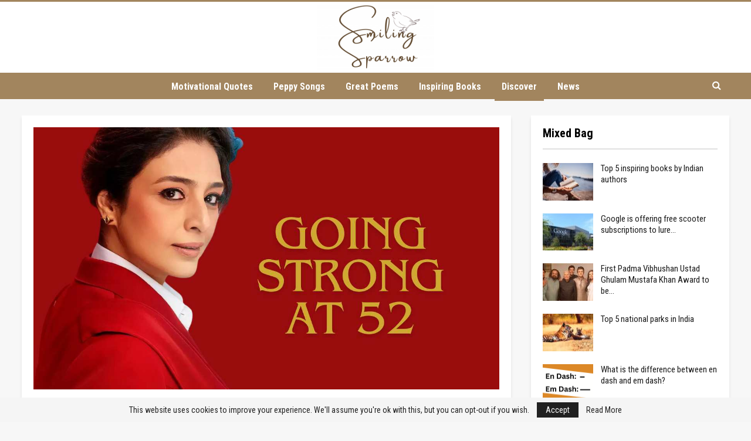

--- FILE ---
content_type: text/html; charset=UTF-8
request_url: https://smilingsparrow.com/discover/tabu-going-strong-at-52/
body_size: 71362
content:
	<!DOCTYPE html>
		<!--[if IE 8]>
	<html class="ie ie8" lang="en-GB"> <![endif]-->
	<!--[if IE 9]>
	<html class="ie ie9" lang="en-GB"> <![endif]-->
	<!--[if gt IE 9]><!-->
<html lang="en-GB"> <!--<![endif]-->
	<head>
				<meta charset="UTF-8">
		<meta http-equiv="X-UA-Compatible" content="IE=edge">
		<meta name="viewport" content="width=device-width, initial-scale=1.0">
		<link rel="pingback" href="https://smilingsparrow.com/xmlrpc.php"/>

		<title>Tabu going strong at 52 - Smiling Sparrow</title>
<meta name='robots' content='max-image-preview:large' />

<!-- This site is optimized with the Yoast SEO Premium plugin v13.3 - https://yoast.com/wordpress/plugins/seo/ -->
<meta name="robots" content="max-snippet:-1, max-image-preview:large, max-video-preview:-1"/>
<link rel="canonical" href="https://smilingsparrow.com/discover/tabu-going-strong-at-52/" />
<meta property="og:locale" content="en_GB" />
<meta property="og:type" content="article" />
<meta property="og:title" content="Tabu going strong at 52 - Smiling Sparrow" />
<meta property="og:description" content="Tabassum Fatima Hashmi, widely known as Tabu, continues to shine in the Bollywood industry at the age of 52, captivating audiences with her exceptional talent and unwavering dedication to her craft. The versatile actress, who celebrated her 52nd birthday recently, is breaking societal norms by embracing a fulfilled single life while maintaining a successful career &hellip;" />
<meta property="og:url" content="https://smilingsparrow.com/discover/tabu-going-strong-at-52/" />
<meta property="og:site_name" content="Smiling Sparrow" />
<meta property="article:section" content="Discover" />
<meta property="article:published_time" content="2024-03-31T05:45:43+00:00" />
<meta property="og:image" content="https://smilingsparrow.com/wp-content/uploads/2024/03/Tabu-going-strong-at-52.jpg" />
<meta property="og:image:secure_url" content="https://smilingsparrow.com/wp-content/uploads/2024/03/Tabu-going-strong-at-52.jpg" />
<meta property="og:image:width" content="1200" />
<meta property="og:image:height" content="675" />
<meta name="twitter:card" content="summary_large_image" />
<meta name="twitter:description" content="Tabassum Fatima Hashmi, widely known as Tabu, continues to shine in the Bollywood industry at the age of 52, captivating audiences with her exceptional talent and unwavering dedication to her craft. The versatile actress, who celebrated her 52nd birthday recently, is breaking societal norms by embracing a fulfilled single life while maintaining a successful career [&hellip;]" />
<meta name="twitter:title" content="Tabu going strong at 52 - Smiling Sparrow" />
<meta name="twitter:image" content="https://smilingsparrow.com/wp-content/uploads/2024/03/Tabu-going-strong-at-52.jpg" />
<script type='application/ld+json' class='yoast-schema-graph yoast-schema-graph--main'>{"@context":"https://schema.org","@graph":[{"@type":"WebSite","@id":"https://smilingsparrow.com/#website","url":"https://smilingsparrow.com/","name":"Smiling Sparrow","inLanguage":"en-GB","potentialAction":[{"@type":"SearchAction","target":"https://smilingsparrow.com/?s={search_term_string}","query-input":"required name=search_term_string"}]},{"@type":"ImageObject","@id":"https://smilingsparrow.com/discover/tabu-going-strong-at-52/#primaryimage","inLanguage":"en-GB","url":"https://smilingsparrow.com/wp-content/uploads/2024/03/Tabu-going-strong-at-52.jpg","width":1200,"height":675},{"@type":"WebPage","@id":"https://smilingsparrow.com/discover/tabu-going-strong-at-52/#webpage","url":"https://smilingsparrow.com/discover/tabu-going-strong-at-52/","name":"Tabu going strong at 52 - Smiling Sparrow","isPartOf":{"@id":"https://smilingsparrow.com/#website"},"inLanguage":"en-GB","primaryImageOfPage":{"@id":"https://smilingsparrow.com/discover/tabu-going-strong-at-52/#primaryimage"},"datePublished":"2024-03-31T05:45:43+00:00","dateModified":"2024-03-31T05:45:43+00:00","author":{"@id":"https://smilingsparrow.com/#/schema/person/6d71717f1f197f3a1c2dac72863178f0"},"potentialAction":[{"@type":"ReadAction","target":["https://smilingsparrow.com/discover/tabu-going-strong-at-52/"]}]},{"@type":["Person"],"@id":"https://smilingsparrow.com/#/schema/person/6d71717f1f197f3a1c2dac72863178f0","name":"News Features","image":{"@type":"ImageObject","@id":"https://smilingsparrow.com/#authorlogo","inLanguage":"en-GB","url":"https://secure.gravatar.com/avatar/03243c13f42c19a9587ea2cbd11c3d8df5e4d312bbc773cca6c6814aeab45fca?s=96&d=mm&r=g","caption":"News Features"},"description":"News Features covers the whole spectrum of news, including national, world, business, tech, sports, travel, fashion, music and entertainment news.","sameAs":[]}]}</script>
<!-- / Yoast SEO Premium plugin. -->

<link rel='dns-prefetch' href='//fonts.googleapis.com' />
<link rel="alternate" type="application/rss+xml" title="Smiling Sparrow &raquo; Feed" href="https://smilingsparrow.com/feed/" />
<link rel="alternate" type="application/rss+xml" title="Smiling Sparrow &raquo; Comments Feed" href="https://smilingsparrow.com/comments/feed/" />
<link rel="alternate" type="application/rss+xml" title="Smiling Sparrow &raquo; Tabu going strong at 52 Comments Feed" href="https://smilingsparrow.com/discover/tabu-going-strong-at-52/feed/" />
<link rel="alternate" title="oEmbed (JSON)" type="application/json+oembed" href="https://smilingsparrow.com/wp-json/oembed/1.0/embed?url=https%3A%2F%2Fsmilingsparrow.com%2Fdiscover%2Ftabu-going-strong-at-52%2F" />
<link rel="alternate" title="oEmbed (XML)" type="text/xml+oembed" href="https://smilingsparrow.com/wp-json/oembed/1.0/embed?url=https%3A%2F%2Fsmilingsparrow.com%2Fdiscover%2Ftabu-going-strong-at-52%2F&#038;format=xml" />
<style id='wp-img-auto-sizes-contain-inline-css' type='text/css'>
img:is([sizes=auto i],[sizes^="auto," i]){contain-intrinsic-size:3000px 1500px}
/*# sourceURL=wp-img-auto-sizes-contain-inline-css */
</style>
<style id='wp-emoji-styles-inline-css' type='text/css'>

	img.wp-smiley, img.emoji {
		display: inline !important;
		border: none !important;
		box-shadow: none !important;
		height: 1em !important;
		width: 1em !important;
		margin: 0 0.07em !important;
		vertical-align: -0.1em !important;
		background: none !important;
		padding: 0 !important;
	}
/*# sourceURL=wp-emoji-styles-inline-css */
</style>
<style id='wp-block-library-inline-css' type='text/css'>
:root{--wp-block-synced-color:#7a00df;--wp-block-synced-color--rgb:122,0,223;--wp-bound-block-color:var(--wp-block-synced-color);--wp-editor-canvas-background:#ddd;--wp-admin-theme-color:#007cba;--wp-admin-theme-color--rgb:0,124,186;--wp-admin-theme-color-darker-10:#006ba1;--wp-admin-theme-color-darker-10--rgb:0,107,160.5;--wp-admin-theme-color-darker-20:#005a87;--wp-admin-theme-color-darker-20--rgb:0,90,135;--wp-admin-border-width-focus:2px}@media (min-resolution:192dpi){:root{--wp-admin-border-width-focus:1.5px}}.wp-element-button{cursor:pointer}:root .has-very-light-gray-background-color{background-color:#eee}:root .has-very-dark-gray-background-color{background-color:#313131}:root .has-very-light-gray-color{color:#eee}:root .has-very-dark-gray-color{color:#313131}:root .has-vivid-green-cyan-to-vivid-cyan-blue-gradient-background{background:linear-gradient(135deg,#00d084,#0693e3)}:root .has-purple-crush-gradient-background{background:linear-gradient(135deg,#34e2e4,#4721fb 50%,#ab1dfe)}:root .has-hazy-dawn-gradient-background{background:linear-gradient(135deg,#faaca8,#dad0ec)}:root .has-subdued-olive-gradient-background{background:linear-gradient(135deg,#fafae1,#67a671)}:root .has-atomic-cream-gradient-background{background:linear-gradient(135deg,#fdd79a,#004a59)}:root .has-nightshade-gradient-background{background:linear-gradient(135deg,#330968,#31cdcf)}:root .has-midnight-gradient-background{background:linear-gradient(135deg,#020381,#2874fc)}:root{--wp--preset--font-size--normal:16px;--wp--preset--font-size--huge:42px}.has-regular-font-size{font-size:1em}.has-larger-font-size{font-size:2.625em}.has-normal-font-size{font-size:var(--wp--preset--font-size--normal)}.has-huge-font-size{font-size:var(--wp--preset--font-size--huge)}.has-text-align-center{text-align:center}.has-text-align-left{text-align:left}.has-text-align-right{text-align:right}.has-fit-text{white-space:nowrap!important}#end-resizable-editor-section{display:none}.aligncenter{clear:both}.items-justified-left{justify-content:flex-start}.items-justified-center{justify-content:center}.items-justified-right{justify-content:flex-end}.items-justified-space-between{justify-content:space-between}.screen-reader-text{border:0;clip-path:inset(50%);height:1px;margin:-1px;overflow:hidden;padding:0;position:absolute;width:1px;word-wrap:normal!important}.screen-reader-text:focus{background-color:#ddd;clip-path:none;color:#444;display:block;font-size:1em;height:auto;left:5px;line-height:normal;padding:15px 23px 14px;text-decoration:none;top:5px;width:auto;z-index:100000}html :where(.has-border-color){border-style:solid}html :where([style*=border-top-color]){border-top-style:solid}html :where([style*=border-right-color]){border-right-style:solid}html :where([style*=border-bottom-color]){border-bottom-style:solid}html :where([style*=border-left-color]){border-left-style:solid}html :where([style*=border-width]){border-style:solid}html :where([style*=border-top-width]){border-top-style:solid}html :where([style*=border-right-width]){border-right-style:solid}html :where([style*=border-bottom-width]){border-bottom-style:solid}html :where([style*=border-left-width]){border-left-style:solid}html :where(img[class*=wp-image-]){height:auto;max-width:100%}:where(figure){margin:0 0 1em}html :where(.is-position-sticky){--wp-admin--admin-bar--position-offset:var(--wp-admin--admin-bar--height,0px)}@media screen and (max-width:600px){html :where(.is-position-sticky){--wp-admin--admin-bar--position-offset:0px}}

/*# sourceURL=wp-block-library-inline-css */
</style><style id='global-styles-inline-css' type='text/css'>
:root{--wp--preset--aspect-ratio--square: 1;--wp--preset--aspect-ratio--4-3: 4/3;--wp--preset--aspect-ratio--3-4: 3/4;--wp--preset--aspect-ratio--3-2: 3/2;--wp--preset--aspect-ratio--2-3: 2/3;--wp--preset--aspect-ratio--16-9: 16/9;--wp--preset--aspect-ratio--9-16: 9/16;--wp--preset--color--black: #000000;--wp--preset--color--cyan-bluish-gray: #abb8c3;--wp--preset--color--white: #ffffff;--wp--preset--color--pale-pink: #f78da7;--wp--preset--color--vivid-red: #cf2e2e;--wp--preset--color--luminous-vivid-orange: #ff6900;--wp--preset--color--luminous-vivid-amber: #fcb900;--wp--preset--color--light-green-cyan: #7bdcb5;--wp--preset--color--vivid-green-cyan: #00d084;--wp--preset--color--pale-cyan-blue: #8ed1fc;--wp--preset--color--vivid-cyan-blue: #0693e3;--wp--preset--color--vivid-purple: #9b51e0;--wp--preset--gradient--vivid-cyan-blue-to-vivid-purple: linear-gradient(135deg,rgb(6,147,227) 0%,rgb(155,81,224) 100%);--wp--preset--gradient--light-green-cyan-to-vivid-green-cyan: linear-gradient(135deg,rgb(122,220,180) 0%,rgb(0,208,130) 100%);--wp--preset--gradient--luminous-vivid-amber-to-luminous-vivid-orange: linear-gradient(135deg,rgb(252,185,0) 0%,rgb(255,105,0) 100%);--wp--preset--gradient--luminous-vivid-orange-to-vivid-red: linear-gradient(135deg,rgb(255,105,0) 0%,rgb(207,46,46) 100%);--wp--preset--gradient--very-light-gray-to-cyan-bluish-gray: linear-gradient(135deg,rgb(238,238,238) 0%,rgb(169,184,195) 100%);--wp--preset--gradient--cool-to-warm-spectrum: linear-gradient(135deg,rgb(74,234,220) 0%,rgb(151,120,209) 20%,rgb(207,42,186) 40%,rgb(238,44,130) 60%,rgb(251,105,98) 80%,rgb(254,248,76) 100%);--wp--preset--gradient--blush-light-purple: linear-gradient(135deg,rgb(255,206,236) 0%,rgb(152,150,240) 100%);--wp--preset--gradient--blush-bordeaux: linear-gradient(135deg,rgb(254,205,165) 0%,rgb(254,45,45) 50%,rgb(107,0,62) 100%);--wp--preset--gradient--luminous-dusk: linear-gradient(135deg,rgb(255,203,112) 0%,rgb(199,81,192) 50%,rgb(65,88,208) 100%);--wp--preset--gradient--pale-ocean: linear-gradient(135deg,rgb(255,245,203) 0%,rgb(182,227,212) 50%,rgb(51,167,181) 100%);--wp--preset--gradient--electric-grass: linear-gradient(135deg,rgb(202,248,128) 0%,rgb(113,206,126) 100%);--wp--preset--gradient--midnight: linear-gradient(135deg,rgb(2,3,129) 0%,rgb(40,116,252) 100%);--wp--preset--font-size--small: 13px;--wp--preset--font-size--medium: 20px;--wp--preset--font-size--large: 36px;--wp--preset--font-size--x-large: 42px;--wp--preset--spacing--20: 0.44rem;--wp--preset--spacing--30: 0.67rem;--wp--preset--spacing--40: 1rem;--wp--preset--spacing--50: 1.5rem;--wp--preset--spacing--60: 2.25rem;--wp--preset--spacing--70: 3.38rem;--wp--preset--spacing--80: 5.06rem;--wp--preset--shadow--natural: 6px 6px 9px rgba(0, 0, 0, 0.2);--wp--preset--shadow--deep: 12px 12px 50px rgba(0, 0, 0, 0.4);--wp--preset--shadow--sharp: 6px 6px 0px rgba(0, 0, 0, 0.2);--wp--preset--shadow--outlined: 6px 6px 0px -3px rgb(255, 255, 255), 6px 6px rgb(0, 0, 0);--wp--preset--shadow--crisp: 6px 6px 0px rgb(0, 0, 0);}:where(.is-layout-flex){gap: 0.5em;}:where(.is-layout-grid){gap: 0.5em;}body .is-layout-flex{display: flex;}.is-layout-flex{flex-wrap: wrap;align-items: center;}.is-layout-flex > :is(*, div){margin: 0;}body .is-layout-grid{display: grid;}.is-layout-grid > :is(*, div){margin: 0;}:where(.wp-block-columns.is-layout-flex){gap: 2em;}:where(.wp-block-columns.is-layout-grid){gap: 2em;}:where(.wp-block-post-template.is-layout-flex){gap: 1.25em;}:where(.wp-block-post-template.is-layout-grid){gap: 1.25em;}.has-black-color{color: var(--wp--preset--color--black) !important;}.has-cyan-bluish-gray-color{color: var(--wp--preset--color--cyan-bluish-gray) !important;}.has-white-color{color: var(--wp--preset--color--white) !important;}.has-pale-pink-color{color: var(--wp--preset--color--pale-pink) !important;}.has-vivid-red-color{color: var(--wp--preset--color--vivid-red) !important;}.has-luminous-vivid-orange-color{color: var(--wp--preset--color--luminous-vivid-orange) !important;}.has-luminous-vivid-amber-color{color: var(--wp--preset--color--luminous-vivid-amber) !important;}.has-light-green-cyan-color{color: var(--wp--preset--color--light-green-cyan) !important;}.has-vivid-green-cyan-color{color: var(--wp--preset--color--vivid-green-cyan) !important;}.has-pale-cyan-blue-color{color: var(--wp--preset--color--pale-cyan-blue) !important;}.has-vivid-cyan-blue-color{color: var(--wp--preset--color--vivid-cyan-blue) !important;}.has-vivid-purple-color{color: var(--wp--preset--color--vivid-purple) !important;}.has-black-background-color{background-color: var(--wp--preset--color--black) !important;}.has-cyan-bluish-gray-background-color{background-color: var(--wp--preset--color--cyan-bluish-gray) !important;}.has-white-background-color{background-color: var(--wp--preset--color--white) !important;}.has-pale-pink-background-color{background-color: var(--wp--preset--color--pale-pink) !important;}.has-vivid-red-background-color{background-color: var(--wp--preset--color--vivid-red) !important;}.has-luminous-vivid-orange-background-color{background-color: var(--wp--preset--color--luminous-vivid-orange) !important;}.has-luminous-vivid-amber-background-color{background-color: var(--wp--preset--color--luminous-vivid-amber) !important;}.has-light-green-cyan-background-color{background-color: var(--wp--preset--color--light-green-cyan) !important;}.has-vivid-green-cyan-background-color{background-color: var(--wp--preset--color--vivid-green-cyan) !important;}.has-pale-cyan-blue-background-color{background-color: var(--wp--preset--color--pale-cyan-blue) !important;}.has-vivid-cyan-blue-background-color{background-color: var(--wp--preset--color--vivid-cyan-blue) !important;}.has-vivid-purple-background-color{background-color: var(--wp--preset--color--vivid-purple) !important;}.has-black-border-color{border-color: var(--wp--preset--color--black) !important;}.has-cyan-bluish-gray-border-color{border-color: var(--wp--preset--color--cyan-bluish-gray) !important;}.has-white-border-color{border-color: var(--wp--preset--color--white) !important;}.has-pale-pink-border-color{border-color: var(--wp--preset--color--pale-pink) !important;}.has-vivid-red-border-color{border-color: var(--wp--preset--color--vivid-red) !important;}.has-luminous-vivid-orange-border-color{border-color: var(--wp--preset--color--luminous-vivid-orange) !important;}.has-luminous-vivid-amber-border-color{border-color: var(--wp--preset--color--luminous-vivid-amber) !important;}.has-light-green-cyan-border-color{border-color: var(--wp--preset--color--light-green-cyan) !important;}.has-vivid-green-cyan-border-color{border-color: var(--wp--preset--color--vivid-green-cyan) !important;}.has-pale-cyan-blue-border-color{border-color: var(--wp--preset--color--pale-cyan-blue) !important;}.has-vivid-cyan-blue-border-color{border-color: var(--wp--preset--color--vivid-cyan-blue) !important;}.has-vivid-purple-border-color{border-color: var(--wp--preset--color--vivid-purple) !important;}.has-vivid-cyan-blue-to-vivid-purple-gradient-background{background: var(--wp--preset--gradient--vivid-cyan-blue-to-vivid-purple) !important;}.has-light-green-cyan-to-vivid-green-cyan-gradient-background{background: var(--wp--preset--gradient--light-green-cyan-to-vivid-green-cyan) !important;}.has-luminous-vivid-amber-to-luminous-vivid-orange-gradient-background{background: var(--wp--preset--gradient--luminous-vivid-amber-to-luminous-vivid-orange) !important;}.has-luminous-vivid-orange-to-vivid-red-gradient-background{background: var(--wp--preset--gradient--luminous-vivid-orange-to-vivid-red) !important;}.has-very-light-gray-to-cyan-bluish-gray-gradient-background{background: var(--wp--preset--gradient--very-light-gray-to-cyan-bluish-gray) !important;}.has-cool-to-warm-spectrum-gradient-background{background: var(--wp--preset--gradient--cool-to-warm-spectrum) !important;}.has-blush-light-purple-gradient-background{background: var(--wp--preset--gradient--blush-light-purple) !important;}.has-blush-bordeaux-gradient-background{background: var(--wp--preset--gradient--blush-bordeaux) !important;}.has-luminous-dusk-gradient-background{background: var(--wp--preset--gradient--luminous-dusk) !important;}.has-pale-ocean-gradient-background{background: var(--wp--preset--gradient--pale-ocean) !important;}.has-electric-grass-gradient-background{background: var(--wp--preset--gradient--electric-grass) !important;}.has-midnight-gradient-background{background: var(--wp--preset--gradient--midnight) !important;}.has-small-font-size{font-size: var(--wp--preset--font-size--small) !important;}.has-medium-font-size{font-size: var(--wp--preset--font-size--medium) !important;}.has-large-font-size{font-size: var(--wp--preset--font-size--large) !important;}.has-x-large-font-size{font-size: var(--wp--preset--font-size--x-large) !important;}
/*# sourceURL=global-styles-inline-css */
</style>

<style id='classic-theme-styles-inline-css' type='text/css'>
/*! This file is auto-generated */
.wp-block-button__link{color:#fff;background-color:#32373c;border-radius:9999px;box-shadow:none;text-decoration:none;padding:calc(.667em + 2px) calc(1.333em + 2px);font-size:1.125em}.wp-block-file__button{background:#32373c;color:#fff;text-decoration:none}
/*# sourceURL=/wp-includes/css/classic-themes.min.css */
</style>
<link rel='stylesheet' id='publisher-child-css' href='https://smilingsparrow.com/wp-content/themes/publisher-child/style.css?ver=1.0.0' type='text/css' media='all' />
<link rel='stylesheet' id='better-framework-main-fonts-css' href='https://fonts.googleapis.com/css?family=Roboto+Condensed:400,300,700%7CRoboto:500,400%7CLato:400&#038;display=swap' type='text/css' media='all' />
<script type="text/javascript" src="https://smilingsparrow.com/wp-includes/js/jquery/jquery.min.js?ver=3.7.1" id="jquery-core-js"></script>
<script type="text/javascript" src="https://smilingsparrow.com/wp-includes/js/jquery/jquery-migrate.min.js?ver=3.4.1" id="jquery-migrate-js"></script>
<link rel="https://api.w.org/" href="https://smilingsparrow.com/wp-json/" /><link rel="alternate" title="JSON" type="application/json" href="https://smilingsparrow.com/wp-json/wp/v2/posts/1185" /><link rel="EditURI" type="application/rsd+xml" title="RSD" href="https://smilingsparrow.com/xmlrpc.php?rsd" />
<meta name="generator" content="WordPress 6.9" />
<link rel='shortlink' href='https://smilingsparrow.com/?p=1185' />
    <style type="text/css">
        #cseo-product-gallery {
            width: 500pt;
            margin: 0 auto;
            padding: 20pt;
            border-color: #ccc;
            border-width: 1pt;
            border-style: solid;
            border-radius: 4pt;
        }
        #cseo-product-galley-fullimage {
            list-style: none;
            width: auto;
            height: 400pt;
            margin: 0pt;
            padding: 0pt;
            overflow: hidden;
        }
        #cseo-product-galley-fullimage li img {
            display: block;
            margin: 0 auto;
            width: auto;
            height: 400pt;
        }
        #cseo-product-galley-thumbimage {
            list-style: none;
            overflow: hidden;
            float: left;
        }
        #cseo-product-galley-thumbimage li {
            float: left;
        }
        #cseo-product-galley-thumbimage li img {
            position:relative;
            float: left;
            border: 1pt solid white;
            opacity: 0.7;
            width: auto;
            height: 50pt;
            border-style: solid;
            border-width: 1px;
            border-color: transparent;
        }
        #cseo-product-galley-thumbimage li img:hover {
            opacity: 1;
            border-style: solid;
            border-color: #eee;
        }
        .cseo-product-galley-button {
            font-family: Arial,Helvetica,sans-serif;
            font-size: 32pt;
            font-weight: bold;
            box-shadow: 1pt 1pt 1pt 0 rgba(0, 0, 0, 0.4);
            border-radius :12pt;
            background-image: linear-gradient(#ffe700, #ff9700);
            text-decoration: none !important;
            cursor: pointer;
            color: black !important;
            border-width: 2pt;
            border-style: solid;
            border-color: #ff9100;
            padding: 12pt 28pt;
        }
        .cseo-product-galley-button:hover {
            margin: 1pt 1pt;
            color: black;
            background-image: linear-gradient(#ffd700, #ff8700);
        }
    </style>
    <meta name="generator" content="Powered by WPBakery Page Builder - drag and drop page builder for WordPress."/>
<script type="application/ld+json">{
    "@context": "http://schema.org/",
    "@type": "Organization",
    "@id": "#organization",
    "logo": {
        "@type": "ImageObject",
        "url": "https://smilingsparrow.com/wp-content/uploads/2021/06/Smiling-Sparrow-logo-e1623101524795.png"
    },
    "url": "https://smilingsparrow.com/",
    "name": "Smiling Sparrow",
    "description": ""
}</script>
<script type="application/ld+json">{
    "@context": "http://schema.org/",
    "@type": "WebSite",
    "name": "Smiling Sparrow",
    "alternateName": "",
    "url": "https://smilingsparrow.com/"
}</script>
<script type="application/ld+json">{
    "@context": "http://schema.org/",
    "@type": "NewsArticle",
    "headline": "Tabu going strong at 52",
    "description": "Tabassum Fatima Hashmi, widely known as Tabu, continues to shine in the Bollywood industry at the age of 52, captivating audiences with her exceptional talent and unwavering dedication to her craft.The versatile actress, who celebrated her 52nd birth",
    "datePublished": "2024-03-31",
    "dateModified": "2024-03-31",
    "author": {
        "@type": "Person",
        "@id": "#person-NewsFeatures",
        "name": "News Features"
    },
    "image": "https://smilingsparrow.com/wp-content/uploads/2024/03/Tabu-going-strong-at-52.jpg",
    "interactionStatistic": [
        {
            "@type": "InteractionCounter",
            "interactionType": "http://schema.org/CommentAction",
            "userInteractionCount": "0"
        }
    ],
    "publisher": {
        "@id": "#organization"
    },
    "mainEntityOfPage": "https://smilingsparrow.com/discover/tabu-going-strong-at-52/"
}</script>
<link rel='stylesheet' id='bf-minifed-css-1' href='https://smilingsparrow.com/wp-content/bs-booster-cache/5a170dcbd5f226d2929671a77d1e9121.css' type='text/css' media='all' />
<link rel='stylesheet' id='7.9.2-1736232996' href='https://smilingsparrow.com/wp-content/bs-booster-cache/bf3dd8f814a3f455414dd32cae3bfe2d.css' type='text/css' media='all' />
<link rel="icon" href="https://smilingsparrow.com/wp-content/uploads/2021/06/cropped-Smiling-Sparrow-Favicon-3-32x32.png" sizes="32x32" />
<link rel="icon" href="https://smilingsparrow.com/wp-content/uploads/2021/06/cropped-Smiling-Sparrow-Favicon-3-192x192.png" sizes="192x192" />
<link rel="apple-touch-icon" href="https://smilingsparrow.com/wp-content/uploads/2021/06/cropped-Smiling-Sparrow-Favicon-3-180x180.png" />
<meta name="msapplication-TileImage" content="https://smilingsparrow.com/wp-content/uploads/2021/06/cropped-Smiling-Sparrow-Favicon-3-270x270.png" />
<noscript><style> .wpb_animate_when_almost_visible { opacity: 1; }</style></noscript>	</head>

<body class="wp-singular post-template-default single single-post postid-1185 single-format-standard wp-theme-publisher wp-child-theme-publisher-child bs-theme bs-publisher bs-publisher-travel-guides active-light-box active-top-line ltr close-rh page-layout-2-col page-layout-2-col-right full-width active-sticky-sidebar main-menu-sticky-smart main-menu-full-width active-ajax-search single-prim-cat-70 single-cat-70  wpb-js-composer js-comp-ver-6.7.0 vc_responsive bs-ll-a" dir="ltr">
		<div class="main-wrap content-main-wrap">
			<header id="header" class="site-header header-style-1 full-width" itemscope="itemscope" itemtype="https://schema.org/WPHeader">
				<div class="header-inner">
			<div class="content-wrap">
				<div class="container">
					<div id="site-branding" class="site-branding">
	<p  id="site-title" class="logo h1 img-logo">
	<a href="https://smilingsparrow.com/" itemprop="url" rel="home">
					<img id="site-logo" src="https://smilingsparrow.com/wp-content/uploads/2021/06/Smiling-Sparrow-logo-e1623101524795.png"
			     alt="Smiling Sparrow"  />

			<span class="site-title">Smiling Sparrow - </span>
				</a>
</p>
</div><!-- .site-branding -->
				</div>

			</div>
		</div>
		<div id="menu-main" class="menu main-menu-wrapper show-search-item menu-actions-btn-width-1" role="navigation" itemscope="itemscope" itemtype="https://schema.org/SiteNavigationElement">
	<div class="main-menu-inner">
		<div class="content-wrap">
			<div class="container">

				<nav class="main-menu-container">
					<ul id="main-navigation" class="main-menu menu bsm-pure clearfix">
						<li id="menu-item-476" class="menu-item menu-item-type-taxonomy menu-item-object-category menu-term-1 better-anim-fade menu-item-476"><a href="https://smilingsparrow.com/motivational-quotes/">Motivational Quotes</a></li>
<li id="menu-item-477" class="menu-item menu-item-type-taxonomy menu-item-object-category menu-term-66 better-anim-fade menu-item-477"><a href="https://smilingsparrow.com/peppy-songs/">Peppy Songs</a></li>
<li id="menu-item-474" class="menu-item menu-item-type-taxonomy menu-item-object-category menu-term-67 better-anim-fade menu-item-474"><a href="https://smilingsparrow.com/great-poems/">Great Poems</a></li>
<li id="menu-item-475" class="menu-item menu-item-type-taxonomy menu-item-object-category menu-term-68 better-anim-fade menu-item-475"><a href="https://smilingsparrow.com/inspiring-books/">Inspiring Books</a></li>
<li id="menu-item-472" class="menu-item menu-item-type-taxonomy menu-item-object-category current-post-ancestor current-menu-parent current-post-parent menu-term-70 better-anim-fade menu-item-472"><a href="https://smilingsparrow.com/discover/">Discover</a></li>
<li id="menu-item-491" class="menu-item menu-item-type-taxonomy menu-item-object-category menu-term-71 better-anim-fade menu-item-491"><a href="https://smilingsparrow.com/news/">News</a></li>
					</ul><!-- #main-navigation -->
											<div class="menu-action-buttons width-1">
															<div class="search-container close">
									<span class="search-handler"><i class="fa fa-search"></i></span>

									<div class="search-box clearfix">
										<form role="search" method="get" class="search-form clearfix" action="https://smilingsparrow.com">
	<input type="search" class="search-field"
	       placeholder="Search..."
	       value="" name="s"
	       title="Search for:"
	       autocomplete="off">
	<input type="submit" class="search-submit" value="Search">
</form><!-- .search-form -->
									</div>
								</div>
														</div>
										</nav><!-- .main-menu-container -->

			</div>
		</div>
	</div>
</div><!-- .menu -->	</header><!-- .header -->
	<div class="rh-header clearfix light deferred-block-exclude">
		<div class="rh-container clearfix">

			<div class="menu-container close">
				<span class="menu-handler"><span class="lines"></span></span>
			</div><!-- .menu-container -->

			<div class="logo-container rh-img-logo">
				<a href="https://smilingsparrow.com/" itemprop="url" rel="home">
											<img src="https://smilingsparrow.com/wp-content/uploads/2021/06/Smiling-Sparrow-logo-e1623101524795.png"
						     alt="Smiling Sparrow"  />				</a>
			</div><!-- .logo-container -->
		</div><!-- .rh-container -->
	</div><!-- .rh-header -->
<div class="content-wrap">
		<main id="content" class="content-container">

		<div class="container layout-2-col layout-2-col-1 layout-right-sidebar post-template-10">

			<div class="row main-section">
										<div class="col-sm-8 content-column">
							<div class="single-container">
																<article id="post-1185" class="post-1185 post type-post status-publish format-standard has-post-thumbnail  category-discover single-post-content">
									<div class="single-featured"><img  width="1200" height="675" alt="" data-src="https://smilingsparrow.com/wp-content/uploads/2024/03/Tabu-going-strong-at-52.jpg"></div>
																		<div class="post-header-inner">
										<div class="post-header-title">
											<div class="term-badges floated"><span class="term-badge term-70"><a href="https://smilingsparrow.com/discover/">Discover</a></span></div>											<h1 class="single-post-title">
												<span class="post-title" itemprop="headline">Tabu going strong at 52</span>
											</h1>
											<div class="post-meta single-post-meta">
			<a href="https://smilingsparrow.com/author/newsfeatures/"
		   title="Browse Author Articles"
		   class="post-author-a post-author-avatar">
			<img alt=''  data-src='https://secure.gravatar.com/avatar/03243c13f42c19a9587ea2cbd11c3d8df5e4d312bbc773cca6c6814aeab45fca?s=26&d=mm&r=g' class='avatar avatar-26 photo avatar-default' height='26' width='26' /><span class="post-author-name">By <b>News Features</b></span>		</a>
					<span class="time"><time class="post-published updated"
			                         datetime="2024-03-31T11:15:43+05:30">On <b>Mar 31, 2024</b></time></span>
			</div>
										</div>
									</div>
																		<div class="entry-content clearfix single-post-content">
										<p>Tabassum Fatima Hashmi, widely known as Tabu, continues to shine in the Bollywood industry at the age of 52, captivating audiences with her exceptional talent and unwavering dedication to her craft.</p>
<p>The versatile actress, who celebrated her 52nd birthday recently, is breaking societal norms by embracing a fulfilled single life while maintaining a successful career that spans decades.</p>
<h4><strong>Embracing Single Life and Defying Norms</strong></h4>
<p>Tabu&#8217;s decision to remain single has been a topic of interest and admiration. In recent interviews, she has expressed contentment with her single status, emphasizing that happiness stems from various aspects beyond relationship status.</p>
<p>The actress firmly believes that personal growth and individual fulfillment should take precedence in any relationship, highlighting the importance of liberation and independence over traditional constraints.</p>
<h4><strong>Career Success and Versatility</strong></h4>
<p>Throughout her illustrious career, Tabu has showcased her versatility by portraying a wide range of characters in films like &#8220;Virasat,&#8221; &#8220;Andhadhun,&#8221; &#8220;Drishyam,&#8221; &#8220;Golmaal Again&#8221; and the recently released &#8220;Crew&#8221; and many more.</p>
<p>Her ability to immerse herself in diverse roles has earned her praise and admiration from both critics and audiences, solidifying her position as one of Bollywood&#8217;s finest actors.</p>
<h4><strong>Thoughts on Love and Relationships</strong></h4>
<p>Tabu&#8217;s views on love and relationships reflect her unique perspective on life. She acknowledges the complexities of relationships, emphasizing the need for personal growth and mutual respect between individuals.</p>
<p>Despite considering love and marriage, she has not rushed into either, valuing her independence and individual experiences above societal expectations.</p>
<h4><strong>Future Projects and Legacy</strong></h4>
<p>As Tabu continues to captivate audiences with her remarkable performances, she is set to appear in upcoming films like &#8220;Auron Mein Kahan Dum Tha&#8221; showcasing her enduring passion for acting and storytelling.</p>
<p>With a career marked by exceptional talent and a commitment to her art, Tabu&#8217;s legacy in the Bollywood industry remains a testament to her dedication and unwavering spirit.</p>
<p>Tabu&#8217;s journey in the entertainment industry serves as an inspiration to many, proving that age is no barrier to success and fulfillment. Her ability to handle personal choices while maintaining a thriving career exemplifies resilience, talent, and a unique perspective that sets her apart in the world of cinema.</p>
<p>Tabu&#8217;s story is a testament to the power of individuality, self-discovery, and the pursuit of one&#8217;s passions in the face of societal expectations.</p>
									</div>
											<div class="post-share single-post-share bottom-share clearfix style-3">
			<div class="post-share-btn-group">
							</div>
						<div class="share-handler-wrap ">
				<span class="share-handler post-share-btn rank-default">
					<i class="bf-icon  fa fa-share-alt"></i>						<b class="text">Share</b>
										</span>
				<span class="social-item facebook has-title"><a href="https://www.facebook.com/sharer.php?u=https%3A%2F%2Fsmilingsparrow.com%2Fdiscover%2Ftabu-going-strong-at-52%2F" target="_blank" rel="nofollow noreferrer" class="bs-button-el" onclick="window.open(this.href, 'share-facebook','left=50,top=50,width=600,height=320,toolbar=0'); return false;"><span class="icon"><i class="bf-icon fa fa-facebook"></i></span><span class="item-title">Facebook</span></a></span><span class="social-item twitter has-title"><a href="https://twitter.com/share?text=Tabu going strong at 52&url=https%3A%2F%2Fsmilingsparrow.com%2Fdiscover%2Ftabu-going-strong-at-52%2F" target="_blank" rel="nofollow noreferrer" class="bs-button-el" onclick="window.open(this.href, 'share-twitter','left=50,top=50,width=600,height=320,toolbar=0'); return false;"><span class="icon"><i class="bf-icon fa fa-twitter"></i></span><span class="item-title">Twitter</span></a></span><span class="social-item reddit has-title"><a href="https://reddit.com/submit?url=https%3A%2F%2Fsmilingsparrow.com%2Fdiscover%2Ftabu-going-strong-at-52%2F&title=Tabu going strong at 52" target="_blank" rel="nofollow noreferrer" class="bs-button-el" onclick="window.open(this.href, 'share-reddit','left=50,top=50,width=600,height=320,toolbar=0'); return false;"><span class="icon"><i class="bf-icon fa fa-reddit-alien"></i></span><span class="item-title">ReddIt</span></a></span><span class="social-item whatsapp has-title"><a href="whatsapp://send?text=Tabu going strong at 52 %0A%0A https%3A%2F%2Fsmilingsparrow.com%2Fdiscover%2Ftabu-going-strong-at-52%2F" target="_blank" rel="nofollow noreferrer" class="bs-button-el" onclick="window.open(this.href, 'share-whatsapp','left=50,top=50,width=600,height=320,toolbar=0'); return false;"><span class="icon"><i class="bf-icon fa fa-whatsapp"></i></span><span class="item-title">WhatsApp</span></a></span><span class="social-item pinterest has-title"><a href="https://pinterest.com/pin/create/button/?url=https%3A%2F%2Fsmilingsparrow.com%2Fdiscover%2Ftabu-going-strong-at-52%2F&media=https://smilingsparrow.com/wp-content/uploads/2024/03/Tabu-going-strong-at-52.jpg&description=Tabu going strong at 52" target="_blank" rel="nofollow noreferrer" class="bs-button-el" onclick="window.open(this.href, 'share-pinterest','left=50,top=50,width=600,height=320,toolbar=0'); return false;"><span class="icon"><i class="bf-icon fa fa-pinterest"></i></span><span class="item-title">Pinterest</span></a></span><span class="social-item email has-title"><a href="mailto:?subject=Tabu going strong at 52&body=https%3A%2F%2Fsmilingsparrow.com%2Fdiscover%2Ftabu-going-strong-at-52%2F" target="_blank" rel="nofollow noreferrer" class="bs-button-el" onclick="window.open(this.href, 'share-email','left=50,top=50,width=600,height=320,toolbar=0'); return false;"><span class="icon"><i class="bf-icon fa fa-envelope-open"></i></span><span class="item-title">Email</span></a></span><span class="social-item linkedin has-title"><a href="https://www.linkedin.com/shareArticle?mini=true&url=https%3A%2F%2Fsmilingsparrow.com%2Fdiscover%2Ftabu-going-strong-at-52%2F&title=Tabu going strong at 52" target="_blank" rel="nofollow noreferrer" class="bs-button-el" onclick="window.open(this.href, 'share-linkedin','left=50,top=50,width=600,height=320,toolbar=0'); return false;"><span class="icon"><i class="bf-icon fa fa-linkedin"></i></span><span class="item-title">Linkedin</span></a></span><span class="social-item telegram has-title"><a href="https://telegram.me/share/url?url=https%3A%2F%2Fsmilingsparrow.com%2Fdiscover%2Ftabu-going-strong-at-52%2F&text=Tabu going strong at 52" target="_blank" rel="nofollow noreferrer" class="bs-button-el" onclick="window.open(this.href, 'share-telegram','left=50,top=50,width=600,height=320,toolbar=0'); return false;"><span class="icon"><i class="bf-icon fa fa-send"></i></span><span class="item-title">Telegram</span></a></span><span class="social-item line has-title"><a href="https://line.me/R/msg/text/?Tabu going strong at 52%0D%0Ahttps%3A%2F%2Fsmilingsparrow.com%2Fdiscover%2Ftabu-going-strong-at-52%2F" target="_blank" rel="nofollow noreferrer" class="bs-button-el" onclick="window.open(this.href, 'share-line','left=50,top=50,width=600,height=320,toolbar=0'); return false;"><span class="icon"><i class="bf-icon bsfi-line"></i></span><span class="item-title">LINE</span></a></span><span class="social-item viber has-title"><a href="viber://forward?text=Tabu going strong at 52 https%3A%2F%2Fsmilingsparrow.com%2Fdiscover%2Ftabu-going-strong-at-52%2F" target="_blank" rel="nofollow noreferrer" class="bs-button-el" onclick="window.open(this.href, 'share-viber','left=50,top=50,width=600,height=320,toolbar=0'); return false;"><span class="icon"><i class="bf-icon bsfi-viber"></i></span><span class="item-title">Viber</span></a></span></div>		</div>
										</article>
								<section class="post-author clearfix">
		<a href="https://smilingsparrow.com/author/newsfeatures/"
	   title="Browse Author Articles">
		<span class="post-author-avatar" itemprop="image"><img alt=''  data-src='https://secure.gravatar.com/avatar/03243c13f42c19a9587ea2cbd11c3d8df5e4d312bbc773cca6c6814aeab45fca?s=80&d=mm&r=g' class='avatar avatar-80 photo avatar-default' height='80' width='80' /></span>
	</a>

	<div class="author-title heading-typo">
		<a class="post-author-url" href="https://smilingsparrow.com/author/newsfeatures/"><span class="post-author-name">News Features</span></a>

		
			</div>

	<div class="author-links">
				<ul class="author-social-icons">
							<li class="social-item site">
					<a href="https://newsfeatures.in/"
					   target="_blank"
					   rel="nofollow noreferrer"><i class="fa fa-globe"></i></a>
				</li>
						</ul>
			</div>

	<div class="post-author-bio" itemprop="description">
		<p>News Features covers the whole spectrum of news, including national, world, business, tech, sports, travel, fashion, music and entertainment news.</p>
	</div>

</section>
	<section class="next-prev-post clearfix">

					<div class="prev-post">
				<p class="pre-title heading-typo"><i
							class="fa fa-arrow-left"></i> Prev Post				</p>
				<p class="title heading-typo"><a href="https://smilingsparrow.com/discover/who-is-orry-and-what-does-he-do/" rel="prev">Who is Orry and what does he do?</a></p>
			</div>
		
					<div class="next-post">
				<p class="pre-title heading-typo">Next Post <i
							class="fa fa-arrow-right"></i></p>
				<p class="title heading-typo"><a href="https://smilingsparrow.com/news/does-govinda-have-a-better-future-in-politics-than-movies/" rel="next">Does Govinda have a better future in politics than movies?</a></p>
			</div>
		
	</section>
							</div>
							<div class="post-related">

	<div class="section-heading sh-t3 sh-s1 ">

					<span class="h-text related-posts-heading">You might also like</span>
		
	</div>

	
					<div class="bs-pagination-wrapper main-term-none  ">
			<div class="listing listing-thumbnail listing-tb-2 clearfix  scolumns-3 simple-grid include-last-mobile">
	<div  class="post-1290 type-post format-standard has-post-thumbnail   listing-item listing-item-thumbnail listing-item-tb-2 main-term-70">
<div class="item-inner clearfix">
			<div class="featured featured-type-featured-image">
			<div class="term-badges floated"><span class="term-badge term-70"><a href="https://smilingsparrow.com/discover/">Discover</a></span></div>			<a  title="Wannabe Nobel laureate Donald Trump signals renaming of Department of Defense to Department of War" data-src="https://smilingsparrow.com/wp-content/uploads/2025/08/Representational-image.-Photo-Wikipedia-image-of-an-aerial-view-of-the-Pentagon-Washington-DC-210x136.jpg" data-bs-srcset="{&quot;baseurl&quot;:&quot;https:\/\/smilingsparrow.com\/wp-content\/uploads\/2025\/08\/&quot;,&quot;sizes&quot;:{&quot;86&quot;:&quot;Representational-image.-Photo-Wikipedia-image-of-an-aerial-view-of-the-Pentagon-Washington-DC-86x64.jpg&quot;,&quot;210&quot;:&quot;Representational-image.-Photo-Wikipedia-image-of-an-aerial-view-of-the-Pentagon-Washington-DC-210x136.jpg&quot;,&quot;279&quot;:&quot;Representational-image.-Photo-Wikipedia-image-of-an-aerial-view-of-the-Pentagon-Washington-DC-279x220.jpg&quot;,&quot;357&quot;:&quot;Representational-image.-Photo-Wikipedia-image-of-an-aerial-view-of-the-Pentagon-Washington-DC-357x210.jpg&quot;,&quot;750&quot;:&quot;Representational-image.-Photo-Wikipedia-image-of-an-aerial-view-of-the-Pentagon-Washington-DC-750x430.jpg&quot;,&quot;1200&quot;:&quot;Representational-image.-Photo-Wikipedia-image-of-an-aerial-view-of-the-Pentagon-Washington-DC.jpg&quot;}}"					class="img-holder" href="https://smilingsparrow.com/discover/wannabe-nobel-laureate-donald-trump-signals-renaming-of-department-of-defense-to-department-of-war/"></a>
					</div>
	<p class="title">	<a class="post-url" href="https://smilingsparrow.com/discover/wannabe-nobel-laureate-donald-trump-signals-renaming-of-department-of-defense-to-department-of-war/" title="Wannabe Nobel laureate Donald Trump signals renaming of Department of Defense to Department of War">
			<span class="post-title">
				Wannabe Nobel laureate Donald Trump signals renaming of Department of Defense to&hellip;			</span>
	</a>
	</p></div>
</div >
<div  class="post-1275 type-post format-standard has-post-thumbnail   listing-item listing-item-thumbnail listing-item-tb-2 main-term-70">
<div class="item-inner clearfix">
			<div class="featured featured-type-featured-image">
			<div class="term-badges floated"><span class="term-badge term-70"><a href="https://smilingsparrow.com/discover/">Discover</a></span></div>			<a  title="What is the difference between en dash and em dash?" data-src="https://smilingsparrow.com/wp-content/uploads/2025/06/What-is-the-difference-between-en-dash-and-em-dash-210x136.png" data-bs-srcset="{&quot;baseurl&quot;:&quot;https:\/\/smilingsparrow.com\/wp-content\/uploads\/2025\/06\/&quot;,&quot;sizes&quot;:{&quot;86&quot;:&quot;What-is-the-difference-between-en-dash-and-em-dash-86x64.png&quot;,&quot;210&quot;:&quot;What-is-the-difference-between-en-dash-and-em-dash-210x136.png&quot;,&quot;279&quot;:&quot;What-is-the-difference-between-en-dash-and-em-dash-279x220.png&quot;,&quot;357&quot;:&quot;What-is-the-difference-between-en-dash-and-em-dash-357x210.png&quot;,&quot;750&quot;:&quot;What-is-the-difference-between-en-dash-and-em-dash-750x430.png&quot;,&quot;1200&quot;:&quot;What-is-the-difference-between-en-dash-and-em-dash.png&quot;}}"					class="img-holder" href="https://smilingsparrow.com/discover/what-is-the-difference-between-en-dash-and-em-dash/"></a>
					</div>
	<p class="title">	<a class="post-url" href="https://smilingsparrow.com/discover/what-is-the-difference-between-en-dash-and-em-dash/" title="What is the difference between en dash and em dash?">
			<span class="post-title">
				What is the difference between en dash and em dash?			</span>
	</a>
	</p></div>
</div >
<div  class="post-1216 type-post format-standard has-post-thumbnail   listing-item listing-item-thumbnail listing-item-tb-2 main-term-70">
<div class="item-inner clearfix">
			<div class="featured featured-type-featured-image">
			<div class="term-badges floated"><span class="term-badge term-70"><a href="https://smilingsparrow.com/discover/">Discover</a></span></div>			<a  title="UK Safety Institute unveils AI-safety tool &#8216;Inspect&#8217;" data-src="https://smilingsparrow.com/wp-content/uploads/2024/05/UK-Safety-Institute-unveils-AI-safety-tool-Inspect.-Representational-image-210x136.jpg" data-bs-srcset="{&quot;baseurl&quot;:&quot;https:\/\/smilingsparrow.com\/wp-content\/uploads\/2024\/05\/&quot;,&quot;sizes&quot;:{&quot;86&quot;:&quot;UK-Safety-Institute-unveils-AI-safety-tool-Inspect.-Representational-image-86x64.jpg&quot;,&quot;210&quot;:&quot;UK-Safety-Institute-unveils-AI-safety-tool-Inspect.-Representational-image-210x136.jpg&quot;,&quot;279&quot;:&quot;UK-Safety-Institute-unveils-AI-safety-tool-Inspect.-Representational-image-279x220.jpg&quot;,&quot;357&quot;:&quot;UK-Safety-Institute-unveils-AI-safety-tool-Inspect.-Representational-image-357x210.jpg&quot;,&quot;750&quot;:&quot;UK-Safety-Institute-unveils-AI-safety-tool-Inspect.-Representational-image-750x430.jpg&quot;,&quot;1200&quot;:&quot;UK-Safety-Institute-unveils-AI-safety-tool-Inspect.-Representational-image.jpg&quot;}}"					class="img-holder" href="https://smilingsparrow.com/discover/uk-safety-institute-unveils-ai-safety-tool-inspect/"></a>
					</div>
	<p class="title">	<a class="post-url" href="https://smilingsparrow.com/discover/uk-safety-institute-unveils-ai-safety-tool-inspect/" title="UK Safety Institute unveils AI-safety tool &#8216;Inspect&#8217;">
			<span class="post-title">
				UK Safety Institute unveils AI-safety tool &#8216;Inspect&#8217;			</span>
	</a>
	</p></div>
</div >
<div  class="post-1213 type-post format-standard has-post-thumbnail   listing-item listing-item-thumbnail listing-item-tb-2 main-term-70">
<div class="item-inner clearfix">
			<div class="featured featured-type-featured-image">
			<div class="term-badges floated"><span class="term-badge term-70"><a href="https://smilingsparrow.com/discover/">Discover</a></span></div>			<a  title="Kami Rita Sherpa achieves historic 29th Everest summit, sets new world record" data-src="https://smilingsparrow.com/wp-content/uploads/2024/05/Kami-Rita-Sherpa-achieves-historic-29th-Everest-summit-sets-new-world-record.-Representational-image-210x136.jpg" data-bs-srcset="{&quot;baseurl&quot;:&quot;https:\/\/smilingsparrow.com\/wp-content\/uploads\/2024\/05\/&quot;,&quot;sizes&quot;:{&quot;86&quot;:&quot;Kami-Rita-Sherpa-achieves-historic-29th-Everest-summit-sets-new-world-record.-Representational-image-86x64.jpg&quot;,&quot;210&quot;:&quot;Kami-Rita-Sherpa-achieves-historic-29th-Everest-summit-sets-new-world-record.-Representational-image-210x136.jpg&quot;,&quot;279&quot;:&quot;Kami-Rita-Sherpa-achieves-historic-29th-Everest-summit-sets-new-world-record.-Representational-image-279x220.jpg&quot;,&quot;357&quot;:&quot;Kami-Rita-Sherpa-achieves-historic-29th-Everest-summit-sets-new-world-record.-Representational-image-357x210.jpg&quot;,&quot;750&quot;:&quot;Kami-Rita-Sherpa-achieves-historic-29th-Everest-summit-sets-new-world-record.-Representational-image-750x430.jpg&quot;,&quot;1200&quot;:&quot;Kami-Rita-Sherpa-achieves-historic-29th-Everest-summit-sets-new-world-record.-Representational-image.jpg&quot;}}"					class="img-holder" href="https://smilingsparrow.com/discover/kami-rita-sherpa-achieves-historic-29th-everest-summit-sets-new-world-record/"></a>
					</div>
	<p class="title">	<a class="post-url" href="https://smilingsparrow.com/discover/kami-rita-sherpa-achieves-historic-29th-everest-summit-sets-new-world-record/" title="Kami Rita Sherpa achieves historic 29th Everest summit, sets new world record">
			<span class="post-title">
				Kami Rita Sherpa achieves historic 29th Everest summit, sets new world record			</span>
	</a>
	</p></div>
</div >
	</div>
	
	</div></div>
						</div><!-- .content-column -->
												<div class="col-sm-4 sidebar-column sidebar-column-primary">
							<aside id="sidebar-primary-sidebar" class="sidebar" role="complementary" aria-label="Primary Sidebar Sidebar" itemscope="itemscope" itemtype="https://schema.org/WPSideBar">
	<div id="bs-thumbnail-listing-1-2" class=" h-ni w-t primary-sidebar-widget widget widget_bs-thumbnail-listing-1"><div class=" bs-listing bs-listing-listing-thumbnail-1 bs-listing-single-tab">		<p class="section-heading sh-t3 sh-s1 main-term-70">

		
							<a href="https://smilingsparrow.com/discover/" class="main-link">
							<span class="h-text main-term-70">
								 Mixed Bag							</span>
				</a>
			
		
		</p>
			<div class="listing listing-thumbnail listing-tb-1 clearfix columns-1">
		<div class="post-748 type-post format-standard has-post-thumbnail   listing-item listing-item-thumbnail listing-item-tb-1 main-term-68">
	<div class="item-inner clearfix">
					<div class="featured featured-type-featured-image">
				<a  title="Top 5 inspiring books by Indian authors" data-src="https://smilingsparrow.com/wp-content/uploads/2021/07/Top-5-inspiring-books-by-Indian-authors-86x64.jpg" data-bs-srcset="{&quot;baseurl&quot;:&quot;https:\/\/smilingsparrow.com\/wp-content\/uploads\/2021\/07\/&quot;,&quot;sizes&quot;:{&quot;86&quot;:&quot;Top-5-inspiring-books-by-Indian-authors-86x64.jpg&quot;,&quot;210&quot;:&quot;Top-5-inspiring-books-by-Indian-authors-210x136.jpg&quot;,&quot;1200&quot;:&quot;Top-5-inspiring-books-by-Indian-authors.jpg&quot;}}"						class="img-holder" href="https://smilingsparrow.com/inspiring-books/top-5-inspiring-books-by-indian-authors/"></a>
							</div>
		<p class="title">		<a href="https://smilingsparrow.com/inspiring-books/top-5-inspiring-books-by-indian-authors/" class="post-url post-title">
			Top 5 inspiring books by Indian authors		</a>
		</p>		<div class="post-meta">

					</div>
			</div>
	</div >
	<div class="post-1013 type-post format-standard has-post-thumbnail   listing-item listing-item-thumbnail listing-item-tb-1 main-term-70">
	<div class="item-inner clearfix">
					<div class="featured featured-type-featured-image">
				<a  title="Google is offering free scooter subscriptions to lure employees back to office" data-src="https://smilingsparrow.com/wp-content/uploads/2022/04/Google-is-offering-free-scooter-subscriptions-to-lure-employees-back-to-office-86x64.jpg" data-bs-srcset="{&quot;baseurl&quot;:&quot;https:\/\/smilingsparrow.com\/wp-content\/uploads\/2022\/04\/&quot;,&quot;sizes&quot;:{&quot;86&quot;:&quot;Google-is-offering-free-scooter-subscriptions-to-lure-employees-back-to-office-86x64.jpg&quot;,&quot;210&quot;:&quot;Google-is-offering-free-scooter-subscriptions-to-lure-employees-back-to-office-210x136.jpg&quot;,&quot;1200&quot;:&quot;Google-is-offering-free-scooter-subscriptions-to-lure-employees-back-to-office.jpg&quot;}}"						class="img-holder" href="https://smilingsparrow.com/discover/google-is-offering-free-scooter-subscriptions-to-lure-employees-back-to-office/"></a>
							</div>
		<p class="title">		<a href="https://smilingsparrow.com/discover/google-is-offering-free-scooter-subscriptions-to-lure-employees-back-to-office/" class="post-url post-title">
			Google is offering free scooter subscriptions to lure&hellip;		</a>
		</p>		<div class="post-meta">

					</div>
			</div>
	</div >
	<div class="post-1079 type-post format-standard has-post-thumbnail   listing-item listing-item-thumbnail listing-item-tb-1 main-term-70">
	<div class="item-inner clearfix">
					<div class="featured featured-type-featured-image">
				<a  title="First Padma Vibhushan Ustad Ghulam Mustafa Khan Award to be Conferred on Padma Vibhushan Pt. Hariprasad Chaurasia" data-src="https://smilingsparrow.com/wp-content/uploads/2023/01/First-Padma-Vibhushan-Ustad-Ghulam-Mustafa-Khan-Award-to-be-Conferred-on-Padma-Vibhushan-Pt.-Hariprasad-Chaurasia-86x64.jpg" data-bs-srcset="{&quot;baseurl&quot;:&quot;https:\/\/smilingsparrow.com\/wp-content\/uploads\/2023\/01\/&quot;,&quot;sizes&quot;:{&quot;86&quot;:&quot;First-Padma-Vibhushan-Ustad-Ghulam-Mustafa-Khan-Award-to-be-Conferred-on-Padma-Vibhushan-Pt.-Hariprasad-Chaurasia-86x64.jpg&quot;,&quot;210&quot;:&quot;First-Padma-Vibhushan-Ustad-Ghulam-Mustafa-Khan-Award-to-be-Conferred-on-Padma-Vibhushan-Pt.-Hariprasad-Chaurasia-210x136.jpg&quot;,&quot;1200&quot;:&quot;First-Padma-Vibhushan-Ustad-Ghulam-Mustafa-Khan-Award-to-be-Conferred-on-Padma-Vibhushan-Pt.-Hariprasad-Chaurasia.jpg&quot;}}"						class="img-holder" href="https://smilingsparrow.com/discover/first-padma-vibhushan-ustad-ghulam-mustafa-khan-award-to-be-conferred-on-padma-vibhushan-pt-hariprasad-chaurasia/"></a>
							</div>
		<p class="title">		<a href="https://smilingsparrow.com/discover/first-padma-vibhushan-ustad-ghulam-mustafa-khan-award-to-be-conferred-on-padma-vibhushan-pt-hariprasad-chaurasia/" class="post-url post-title">
			First Padma Vibhushan Ustad Ghulam Mustafa Khan Award to be&hellip;		</a>
		</p>		<div class="post-meta">

					</div>
			</div>
	</div >
	<div class="post-710 type-post format-standard has-post-thumbnail   listing-item listing-item-thumbnail listing-item-tb-1 main-term-70">
	<div class="item-inner clearfix">
					<div class="featured featured-type-featured-image">
				<a  title="Top 5 national parks in India" data-src="https://smilingsparrow.com/wp-content/uploads/2021/06/Top-5-national-parks-in-India-86x64.jpg" data-bs-srcset="{&quot;baseurl&quot;:&quot;https:\/\/smilingsparrow.com\/wp-content\/uploads\/2021\/06\/&quot;,&quot;sizes&quot;:{&quot;86&quot;:&quot;Top-5-national-parks-in-India-86x64.jpg&quot;,&quot;210&quot;:&quot;Top-5-national-parks-in-India-210x136.jpg&quot;,&quot;1200&quot;:&quot;Top-5-national-parks-in-India.jpg&quot;}}"						class="img-holder" href="https://smilingsparrow.com/discover/top-5-national-parks-in-india/"></a>
							</div>
		<p class="title">		<a href="https://smilingsparrow.com/discover/top-5-national-parks-in-india/" class="post-url post-title">
			Top 5 national parks in India		</a>
		</p>		<div class="post-meta">

					</div>
			</div>
	</div >
	<div class="post-1275 type-post format-standard has-post-thumbnail   listing-item listing-item-thumbnail listing-item-tb-1 main-term-70">
	<div class="item-inner clearfix">
					<div class="featured featured-type-featured-image">
				<a  title="What is the difference between en dash and em dash?" data-src="https://smilingsparrow.com/wp-content/uploads/2025/06/What-is-the-difference-between-en-dash-and-em-dash-86x64.png" data-bs-srcset="{&quot;baseurl&quot;:&quot;https:\/\/smilingsparrow.com\/wp-content\/uploads\/2025\/06\/&quot;,&quot;sizes&quot;:{&quot;86&quot;:&quot;What-is-the-difference-between-en-dash-and-em-dash-86x64.png&quot;,&quot;210&quot;:&quot;What-is-the-difference-between-en-dash-and-em-dash-210x136.png&quot;,&quot;1200&quot;:&quot;What-is-the-difference-between-en-dash-and-em-dash.png&quot;}}"						class="img-holder" href="https://smilingsparrow.com/discover/what-is-the-difference-between-en-dash-and-em-dash/"></a>
							</div>
		<p class="title">		<a href="https://smilingsparrow.com/discover/what-is-the-difference-between-en-dash-and-em-dash/" class="post-url post-title">
			What is the difference between en dash and em dash?		</a>
		</p>		<div class="post-meta">

					</div>
			</div>
	</div >
	<div class="post-719 type-post format-standard has-post-thumbnail   listing-item listing-item-thumbnail listing-item-tb-1 main-term-70">
	<div class="item-inner clearfix">
					<div class="featured featured-type-featured-image">
				<a  title="Top 5 Indian travel vloggers on YouTube" data-src="https://smilingsparrow.com/wp-content/uploads/2021/06/Top-5-Indian-travel-vloggers-on-YouTube-86x64.jpg" data-bs-srcset="{&quot;baseurl&quot;:&quot;https:\/\/smilingsparrow.com\/wp-content\/uploads\/2021\/06\/&quot;,&quot;sizes&quot;:{&quot;86&quot;:&quot;Top-5-Indian-travel-vloggers-on-YouTube-86x64.jpg&quot;,&quot;210&quot;:&quot;Top-5-Indian-travel-vloggers-on-YouTube-210x136.jpg&quot;,&quot;800&quot;:&quot;Top-5-Indian-travel-vloggers-on-YouTube.jpg&quot;}}"						class="img-holder" href="https://smilingsparrow.com/discover/top-5-indian-travel-vloggers-on-youtube/"></a>
							</div>
		<p class="title">		<a href="https://smilingsparrow.com/discover/top-5-indian-travel-vloggers-on-youtube/" class="post-url post-title">
			Top 5 Indian travel vloggers on YouTube		</a>
		</p>		<div class="post-meta">

					</div>
			</div>
	</div >
	<div class="post-759 type-post format-standard has-post-thumbnail   listing-item listing-item-thumbnail listing-item-tb-1 main-term-66">
	<div class="item-inner clearfix">
					<div class="featured featured-type-featured-image">
				<a  title="7 motivational Bollywood songs" data-src="https://smilingsparrow.com/wp-content/uploads/2021/07/Salman-Khan-in-Sultan-86x64.jpg" data-bs-srcset="{&quot;baseurl&quot;:&quot;https:\/\/smilingsparrow.com\/wp-content\/uploads\/2021\/07\/&quot;,&quot;sizes&quot;:{&quot;86&quot;:&quot;Salman-Khan-in-Sultan-86x64.jpg&quot;,&quot;210&quot;:&quot;Salman-Khan-in-Sultan-210x136.jpg&quot;,&quot;800&quot;:&quot;Salman-Khan-in-Sultan.jpg&quot;}}"						class="img-holder" href="https://smilingsparrow.com/peppy-songs/7-motivational-bollywood-songs/"></a>
							</div>
		<p class="title">		<a href="https://smilingsparrow.com/peppy-songs/7-motivational-bollywood-songs/" class="post-url post-title">
			7 motivational Bollywood songs		</a>
		</p>		<div class="post-meta">

					</div>
			</div>
	</div >
	</div>
	</div></div><div id="bs-about-2" class=" h-ni w-nt primary-sidebar-widget widget widget_bs-about"><div  class="bs-shortcode bs-about ">
		<h4 class="about-title">
		<a href="https://smilingsparrow.com/">				<img class="logo-image" src="https://smilingsparrow.com/wp-content/uploads/2021/06/Smiling-Sparrow-logo-e1623101524795.png"
				     alt="Smiling Sparrow">
			</a>	</h4>
	<div class="about-text">
		<p>Happiness is no rocket science!</p>
	</div>
			<div class="about-link heading-typo">
			<a href="https://smilingsparrow.com/"></a>
		</div>
	</div>
</div></aside>
						</div><!-- .primary-sidebar-column -->
									</div><!-- .main-section -->
		</div><!-- .layout-2-col -->

	</main><!-- main -->

	</div><!-- .content-wrap -->
	<footer id="site-footer" class="site-footer full-width">
				<div class="copy-footer">
			<div class="content-wrap">
				<div class="container">
						<div class="row">
		<div class="col-lg-12">
			<div id="menu-footer" class="menu footer-menu-wrapper" role="navigation" itemscope="itemscope" itemtype="https://schema.org/SiteNavigationElement">
				<nav class="footer-menu-container">
					<ul id="footer-navigation" class="footer-menu menu clearfix">
						<li id="menu-item-594" class="menu-item menu-item-type-taxonomy menu-item-object-category menu-term-1 better-anim-fade menu-item-594"><a href="https://smilingsparrow.com/motivational-quotes/">Motivational Quotes</a></li>
<li id="menu-item-596" class="menu-item menu-item-type-taxonomy menu-item-object-category menu-term-66 better-anim-fade menu-item-596"><a href="https://smilingsparrow.com/peppy-songs/">Peppy Songs</a></li>
<li id="menu-item-592" class="menu-item menu-item-type-taxonomy menu-item-object-category menu-term-67 better-anim-fade menu-item-592"><a href="https://smilingsparrow.com/great-poems/">Great Poems</a></li>
<li id="menu-item-593" class="menu-item menu-item-type-taxonomy menu-item-object-category menu-term-68 better-anim-fade menu-item-593"><a href="https://smilingsparrow.com/inspiring-books/">Inspiring Books</a></li>
<li id="menu-item-590" class="menu-item menu-item-type-taxonomy menu-item-object-category current-post-ancestor current-menu-parent current-post-parent menu-term-70 better-anim-fade menu-item-590"><a href="https://smilingsparrow.com/discover/">Discover</a></li>
<li id="menu-item-595" class="menu-item menu-item-type-taxonomy menu-item-object-category menu-term-71 better-anim-fade menu-item-595"><a href="https://smilingsparrow.com/news/">News</a></li>
					</ul>
				</nav>
			</div>
		</div>
	</div>
					<div class="row footer-copy-row">
						<div class="copy-1 col-lg-6 col-md-6 col-sm-6 col-xs-12">
							Copyright © 2026 Smiling Sparrow. All Rights Reserved.						</div>
						<div class="copy-2 col-lg-6 col-md-6 col-sm-6 col-xs-12">
							<a href="https://www.smilingsparrow.com/terms-and-conditions/">Terms & Conditions</a> | 
<a href="https://www.smilingsparrow.com/privacy-policy/">Privacy Policy</a> | 
<a href="https://www.smilingsparrow.com/contact-us/">Contact us</a>						</div>
					</div>
				</div>
			</div>
		</div>
	</footer><!-- .footer -->
		</div><!-- .main-wrap -->
				<div class="bs-wrap-gdpr-law bs-wrap-gdpr-law-close">
			<div class="bs-gdpr-law">
				<p>
					This website uses cookies to improve your experience. We'll assume you're ok with this, but you can opt-out if you wish.
					<a class="bs-gdpr-accept" href="#"
					   data-cookie="show">Accept</a>

											<a class="bs-gdpr-more"
						   href="https://smilingsparrow.com/privacy-policy/">Read More</a>
									</p>
			</div>

					</div>
			<span class="back-top"><i class="fa fa-arrow-up"></i></span>

<script type="speculationrules">
{"prefetch":[{"source":"document","where":{"and":[{"href_matches":"/*"},{"not":{"href_matches":["/wp-*.php","/wp-admin/*","/wp-content/uploads/*","/wp-content/*","/wp-content/plugins/*","/wp-content/themes/publisher-child/*","/wp-content/themes/publisher/*","/*\\?(.+)"]}},{"not":{"selector_matches":"a[rel~=\"nofollow\"]"}},{"not":{"selector_matches":".no-prefetch, .no-prefetch a"}}]},"eagerness":"conservative"}]}
</script>
<!-- Global site tag (gtag.js) - Google Analytics -->
<script async src="https://www.googletagmanager.com/gtag/js?id=UA-201826119-1"></script>
<script>
  window.dataLayer = window.dataLayer || [];
  function gtag(){dataLayer.push(arguments);}
  gtag('js', new Date());

  gtag('config', 'G-DZ2DZT9QZP');
</script><script type="text/javascript" id="publisher-theme-pagination-js-extra">
/* <![CDATA[ */
var bs_pagination_loc = {"loading":"\u003Cdiv class=\"bs-loading\"\u003E\u003Cdiv\u003E\u003C/div\u003E\u003Cdiv\u003E\u003C/div\u003E\u003Cdiv\u003E\u003C/div\u003E\u003Cdiv\u003E\u003C/div\u003E\u003Cdiv\u003E\u003C/div\u003E\u003Cdiv\u003E\u003C/div\u003E\u003Cdiv\u003E\u003C/div\u003E\u003Cdiv\u003E\u003C/div\u003E\u003Cdiv\u003E\u003C/div\u003E\u003C/div\u003E"};
//# sourceURL=publisher-theme-pagination-js-extra
/* ]]> */
</script>
<script type="text/javascript" id="publisher-js-extra">
/* <![CDATA[ */
var publisher_theme_global_loc = {"page":{"boxed":"full-width"},"header":{"style":"style-1","boxed":"full-width"},"ajax_url":"https://smilingsparrow.com/wp-admin/admin-ajax.php","loading":"\u003Cdiv class=\"bs-loading\"\u003E\u003Cdiv\u003E\u003C/div\u003E\u003Cdiv\u003E\u003C/div\u003E\u003Cdiv\u003E\u003C/div\u003E\u003Cdiv\u003E\u003C/div\u003E\u003Cdiv\u003E\u003C/div\u003E\u003Cdiv\u003E\u003C/div\u003E\u003Cdiv\u003E\u003C/div\u003E\u003Cdiv\u003E\u003C/div\u003E\u003Cdiv\u003E\u003C/div\u003E\u003C/div\u003E","translations":{"tabs_all":"All","tabs_more":"More","lightbox_expand":"Expand the image","lightbox_close":"Close"},"lightbox":{"not_classes":""},"main_menu":{"more_menu":"enable"},"top_menu":{"more_menu":"enable"},"skyscraper":{"sticky_gap":30,"sticky":false,"position":""},"share":{"more":true},"refresh_googletagads":"1","get_locale":"en-GB","notification":{"subscribe_msg":"By clicking the subscribe button you will never miss the new articles!","subscribed_msg":"You're subscribed to notifications","subscribe_btn":"Subscribe","subscribed_btn":"Unsubscribe"}};
var publisher_theme_ajax_search_loc = {"ajax_url":"https://smilingsparrow.com/wp-admin/admin-ajax.php","previewMarkup":"\u003Cdiv class=\"ajax-search-results-wrapper ajax-search-no-product ajax-search-fullwidth\"\u003E\n\t\u003Cdiv class=\"ajax-search-results\"\u003E\n\t\t\u003Cdiv class=\"ajax-ajax-posts-list\"\u003E\n\t\t\t\u003Cdiv class=\"clean-title heading-typo\"\u003E\n\t\t\t\t\u003Cspan\u003EPosts\u003C/span\u003E\n\t\t\t\u003C/div\u003E\n\t\t\t\u003Cdiv class=\"posts-lists\" data-section-name=\"posts\"\u003E\u003C/div\u003E\n\t\t\u003C/div\u003E\n\t\t\u003Cdiv class=\"ajax-taxonomy-list\"\u003E\n\t\t\t\u003Cdiv class=\"ajax-categories-columns\"\u003E\n\t\t\t\t\u003Cdiv class=\"clean-title heading-typo\"\u003E\n\t\t\t\t\t\u003Cspan\u003ECategories\u003C/span\u003E\n\t\t\t\t\u003C/div\u003E\n\t\t\t\t\u003Cdiv class=\"posts-lists\" data-section-name=\"categories\"\u003E\u003C/div\u003E\n\t\t\t\u003C/div\u003E\n\t\t\t\u003Cdiv class=\"ajax-tags-columns\"\u003E\n\t\t\t\t\u003Cdiv class=\"clean-title heading-typo\"\u003E\n\t\t\t\t\t\u003Cspan\u003ETags\u003C/span\u003E\n\t\t\t\t\u003C/div\u003E\n\t\t\t\t\u003Cdiv class=\"posts-lists\" data-section-name=\"tags\"\u003E\u003C/div\u003E\n\t\t\t\u003C/div\u003E\n\t\t\u003C/div\u003E\n\t\u003C/div\u003E\n\u003C/div\u003E","full_width":"1"};
//# sourceURL=publisher-js-extra
/* ]]> */
</script>
		<div class="rh-cover noscroll  no-login-icon no-social-icon" style="background-color: #a2855e">
			<span class="rh-close"></span>
			<div class="rh-panel rh-pm">
				<div class="rh-p-h">
									</div>

				<div class="rh-p-b">
										<div class="rh-c-m clearfix"></div>

											<form role="search" method="get" class="search-form" action="https://smilingsparrow.com">
							<input type="search" class="search-field"
							       placeholder="Search..."
							       value="" name="s"
							       title="Search for:"
							       autocomplete="off">
							<input type="submit" class="search-submit" value="">
						</form>
										</div>
			</div>
					</div>
		<script type="text/javascript" async="async" src="https://smilingsparrow.com/wp-content/bs-booster-cache/4b46d66f50f312f6a00d75aafafad6f3.js?ver=6.9" id="bs-booster-js"></script>
<script id="wp-emoji-settings" type="application/json">
{"baseUrl":"https://s.w.org/images/core/emoji/17.0.2/72x72/","ext":".png","svgUrl":"https://s.w.org/images/core/emoji/17.0.2/svg/","svgExt":".svg","source":{"concatemoji":"https://smilingsparrow.com/wp-includes/js/wp-emoji-release.min.js?ver=6.9"}}
</script>
<script type="module">
/* <![CDATA[ */
/*! This file is auto-generated */
const a=JSON.parse(document.getElementById("wp-emoji-settings").textContent),o=(window._wpemojiSettings=a,"wpEmojiSettingsSupports"),s=["flag","emoji"];function i(e){try{var t={supportTests:e,timestamp:(new Date).valueOf()};sessionStorage.setItem(o,JSON.stringify(t))}catch(e){}}function c(e,t,n){e.clearRect(0,0,e.canvas.width,e.canvas.height),e.fillText(t,0,0);t=new Uint32Array(e.getImageData(0,0,e.canvas.width,e.canvas.height).data);e.clearRect(0,0,e.canvas.width,e.canvas.height),e.fillText(n,0,0);const a=new Uint32Array(e.getImageData(0,0,e.canvas.width,e.canvas.height).data);return t.every((e,t)=>e===a[t])}function p(e,t){e.clearRect(0,0,e.canvas.width,e.canvas.height),e.fillText(t,0,0);var n=e.getImageData(16,16,1,1);for(let e=0;e<n.data.length;e++)if(0!==n.data[e])return!1;return!0}function u(e,t,n,a){switch(t){case"flag":return n(e,"\ud83c\udff3\ufe0f\u200d\u26a7\ufe0f","\ud83c\udff3\ufe0f\u200b\u26a7\ufe0f")?!1:!n(e,"\ud83c\udde8\ud83c\uddf6","\ud83c\udde8\u200b\ud83c\uddf6")&&!n(e,"\ud83c\udff4\udb40\udc67\udb40\udc62\udb40\udc65\udb40\udc6e\udb40\udc67\udb40\udc7f","\ud83c\udff4\u200b\udb40\udc67\u200b\udb40\udc62\u200b\udb40\udc65\u200b\udb40\udc6e\u200b\udb40\udc67\u200b\udb40\udc7f");case"emoji":return!a(e,"\ud83e\u1fac8")}return!1}function f(e,t,n,a){let r;const o=(r="undefined"!=typeof WorkerGlobalScope&&self instanceof WorkerGlobalScope?new OffscreenCanvas(300,150):document.createElement("canvas")).getContext("2d",{willReadFrequently:!0}),s=(o.textBaseline="top",o.font="600 32px Arial",{});return e.forEach(e=>{s[e]=t(o,e,n,a)}),s}function r(e){var t=document.createElement("script");t.src=e,t.defer=!0,document.head.appendChild(t)}a.supports={everything:!0,everythingExceptFlag:!0},new Promise(t=>{let n=function(){try{var e=JSON.parse(sessionStorage.getItem(o));if("object"==typeof e&&"number"==typeof e.timestamp&&(new Date).valueOf()<e.timestamp+604800&&"object"==typeof e.supportTests)return e.supportTests}catch(e){}return null}();if(!n){if("undefined"!=typeof Worker&&"undefined"!=typeof OffscreenCanvas&&"undefined"!=typeof URL&&URL.createObjectURL&&"undefined"!=typeof Blob)try{var e="postMessage("+f.toString()+"("+[JSON.stringify(s),u.toString(),c.toString(),p.toString()].join(",")+"));",a=new Blob([e],{type:"text/javascript"});const r=new Worker(URL.createObjectURL(a),{name:"wpTestEmojiSupports"});return void(r.onmessage=e=>{i(n=e.data),r.terminate(),t(n)})}catch(e){}i(n=f(s,u,c,p))}t(n)}).then(e=>{for(const n in e)a.supports[n]=e[n],a.supports.everything=a.supports.everything&&a.supports[n],"flag"!==n&&(a.supports.everythingExceptFlag=a.supports.everythingExceptFlag&&a.supports[n]);var t;a.supports.everythingExceptFlag=a.supports.everythingExceptFlag&&!a.supports.flag,a.supports.everything||((t=a.source||{}).concatemoji?r(t.concatemoji):t.wpemoji&&t.twemoji&&(r(t.twemoji),r(t.wpemoji)))});
//# sourceURL=https://smilingsparrow.com/wp-includes/js/wp-emoji-loader.min.js
/* ]]> */
</script>

</body>
</html>